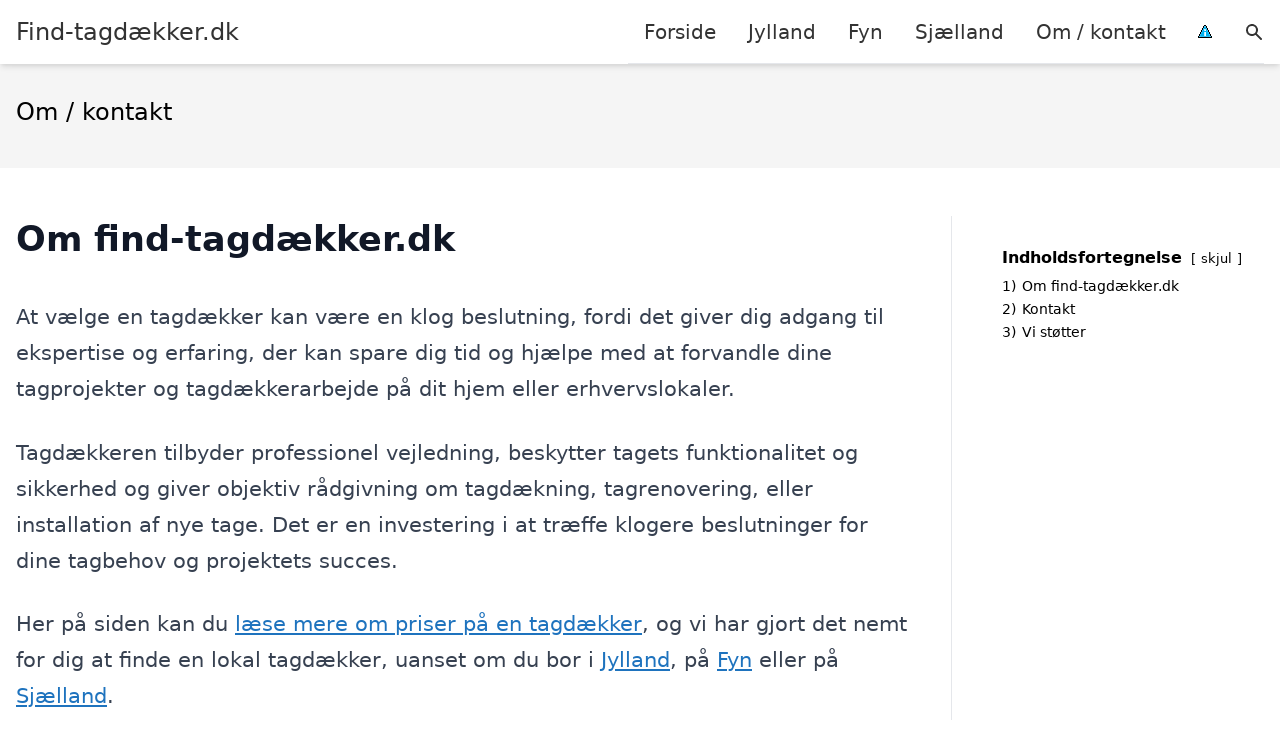

--- FILE ---
content_type: text/html; charset=UTF-8
request_url: https://xn--find-tagdkker-cgb.dk/om/
body_size: 12701
content:
<!DOCTYPE html><html lang="da-DK" style="scroll-behavior: smooth;"><head><title>
Om siden og kontaktinformationer for Find-tagdækker.dk</title><meta charset="UTF-8"><meta name="viewport" content="width=device-width, initial-scale=1"><link rel="profile" href="http://gmpg.org/xfn/11"><meta http-equiv="X-UA-Compatible" content="ie=edge"><link rel="shortcut icon" href="" type="image/x-icon"><link rel="icon" href="" type="image/x-icon"><meta name='robots' content='index, follow, max-image-preview:large, max-snippet:-1, max-video-preview:-1' /><link rel='dns-prefetch' href='//www.googletagmanager.com'><link rel='dns-prefetch' href='//www.google-analytics.com'><link rel='dns-prefetch' href='//fonts.googleapis.com'><link rel='dns-prefetch' href='//fonts.gstatic.com'><link rel="canonical" href="https://xn--find-tagdkker-cgb.dk/om/" /><meta property="og:locale" content="da_DK" /><meta property="og:type" content="article" /><meta property="og:title" content="Om siden og kontaktinformationer for Find-tagdækker.dk" /><meta property="og:description" content="Om find-tagdækker.dk At vælge en tagdækker kan være en klog beslutning, fordi det giver dig adgang til ekspertise og erfaring, der kan spare dig tid og hjælpe med at forvandle dine tagprojekter og tagdækkerarbejde på dit hjem eller erhvervslokaler. Tagdækkeren tilbyder professionel vejledning, beskytter tagets funktionalitet og sikkerhed og giver objektiv rådgivning om tagdækning, tagrenovering, [&hellip;]" /><meta property="og:url" content="https://xn--find-tagdkker-cgb.dk/om/" /><meta property="og:site_name" content="Find-tagdækker.dk" /><meta property="article:modified_time" content="2023-11-16T12:14:45+00:00" /><meta name="twitter:card" content="summary_large_image" /><meta name="twitter:label1" content="Estimeret læsetid" /><meta name="twitter:data1" content="1 minut" /> <script type="application/ld+json" class="yoast-schema-graph">{"@context":"https://schema.org","@graph":[{"@type":"WebPage","@id":"https://xn--find-tagdkker-cgb.dk/om/","url":"https://xn--find-tagdkker-cgb.dk/om/","name":"Om siden og kontaktinformationer for Find-tagdækker.dk","isPartOf":{"@id":"https://xn--find-tagdkker-cgb.dk/#website"},"datePublished":"2023-03-16T12:19:36+00:00","dateModified":"2023-11-16T12:14:45+00:00","inLanguage":"da-DK","potentialAction":[{"@type":"ReadAction","target":["https://xn--find-tagdkker-cgb.dk/om/"]}]},{"@type":"WebSite","@id":"https://xn--find-tagdkker-cgb.dk/#website","url":"https://xn--find-tagdkker-cgb.dk/","name":"Find-tagdækker.dk","description":"-","potentialAction":[{"@type":"SearchAction","target":{"@type":"EntryPoint","urlTemplate":"https://xn--find-tagdkker-cgb.dk/?s={search_term_string}"},"query-input":{"@type":"PropertyValueSpecification","valueRequired":true,"valueName":"search_term_string"}}],"inLanguage":"da-DK"}]}</script> <style id='wp-img-auto-sizes-contain-inline-css' type='text/css'>img:is([sizes=auto i],[sizes^="auto," i]){contain-intrinsic-size:3000px 1500px}
/*# sourceURL=wp-img-auto-sizes-contain-inline-css */</style><link data-optimized="1" rel='stylesheet' id='wp-block-library-css' href='https://xn--find-tagdkker-cgb.dk/wp-content/litespeed/css/1fc17e7c106c35ccbdc4cd00695a3bb9.css?ver=ee91b' type='text/css' media='all' /><style id='wp-block-group-inline-css' type='text/css'>.wp-block-group{box-sizing:border-box}:where(.wp-block-group.wp-block-group-is-layout-constrained){position:relative}
/*# sourceURL=https://xn--find-tagdkker-cgb.dk/wp-includes/blocks/group/style.min.css */</style><style id='global-styles-inline-css' type='text/css'>:root{--wp--preset--aspect-ratio--square: 1;--wp--preset--aspect-ratio--4-3: 4/3;--wp--preset--aspect-ratio--3-4: 3/4;--wp--preset--aspect-ratio--3-2: 3/2;--wp--preset--aspect-ratio--2-3: 2/3;--wp--preset--aspect-ratio--16-9: 16/9;--wp--preset--aspect-ratio--9-16: 9/16;--wp--preset--color--black: #000000;--wp--preset--color--cyan-bluish-gray: #abb8c3;--wp--preset--color--white: #ffffff;--wp--preset--color--pale-pink: #f78da7;--wp--preset--color--vivid-red: #cf2e2e;--wp--preset--color--luminous-vivid-orange: #ff6900;--wp--preset--color--luminous-vivid-amber: #fcb900;--wp--preset--color--light-green-cyan: #7bdcb5;--wp--preset--color--vivid-green-cyan: #00d084;--wp--preset--color--pale-cyan-blue: #8ed1fc;--wp--preset--color--vivid-cyan-blue: #0693e3;--wp--preset--color--vivid-purple: #9b51e0;--wp--preset--gradient--vivid-cyan-blue-to-vivid-purple: linear-gradient(135deg,rgb(6,147,227) 0%,rgb(155,81,224) 100%);--wp--preset--gradient--light-green-cyan-to-vivid-green-cyan: linear-gradient(135deg,rgb(122,220,180) 0%,rgb(0,208,130) 100%);--wp--preset--gradient--luminous-vivid-amber-to-luminous-vivid-orange: linear-gradient(135deg,rgb(252,185,0) 0%,rgb(255,105,0) 100%);--wp--preset--gradient--luminous-vivid-orange-to-vivid-red: linear-gradient(135deg,rgb(255,105,0) 0%,rgb(207,46,46) 100%);--wp--preset--gradient--very-light-gray-to-cyan-bluish-gray: linear-gradient(135deg,rgb(238,238,238) 0%,rgb(169,184,195) 100%);--wp--preset--gradient--cool-to-warm-spectrum: linear-gradient(135deg,rgb(74,234,220) 0%,rgb(151,120,209) 20%,rgb(207,42,186) 40%,rgb(238,44,130) 60%,rgb(251,105,98) 80%,rgb(254,248,76) 100%);--wp--preset--gradient--blush-light-purple: linear-gradient(135deg,rgb(255,206,236) 0%,rgb(152,150,240) 100%);--wp--preset--gradient--blush-bordeaux: linear-gradient(135deg,rgb(254,205,165) 0%,rgb(254,45,45) 50%,rgb(107,0,62) 100%);--wp--preset--gradient--luminous-dusk: linear-gradient(135deg,rgb(255,203,112) 0%,rgb(199,81,192) 50%,rgb(65,88,208) 100%);--wp--preset--gradient--pale-ocean: linear-gradient(135deg,rgb(255,245,203) 0%,rgb(182,227,212) 50%,rgb(51,167,181) 100%);--wp--preset--gradient--electric-grass: linear-gradient(135deg,rgb(202,248,128) 0%,rgb(113,206,126) 100%);--wp--preset--gradient--midnight: linear-gradient(135deg,rgb(2,3,129) 0%,rgb(40,116,252) 100%);--wp--preset--font-size--small: 13px;--wp--preset--font-size--medium: 20px;--wp--preset--font-size--large: 36px;--wp--preset--font-size--x-large: 42px;--wp--preset--spacing--20: 0.44rem;--wp--preset--spacing--30: 0.67rem;--wp--preset--spacing--40: 1rem;--wp--preset--spacing--50: 1.5rem;--wp--preset--spacing--60: 2.25rem;--wp--preset--spacing--70: 3.38rem;--wp--preset--spacing--80: 5.06rem;--wp--preset--shadow--natural: 6px 6px 9px rgba(0, 0, 0, 0.2);--wp--preset--shadow--deep: 12px 12px 50px rgba(0, 0, 0, 0.4);--wp--preset--shadow--sharp: 6px 6px 0px rgba(0, 0, 0, 0.2);--wp--preset--shadow--outlined: 6px 6px 0px -3px rgb(255, 255, 255), 6px 6px rgb(0, 0, 0);--wp--preset--shadow--crisp: 6px 6px 0px rgb(0, 0, 0);}:where(.is-layout-flex){gap: 0.5em;}:where(.is-layout-grid){gap: 0.5em;}body .is-layout-flex{display: flex;}.is-layout-flex{flex-wrap: wrap;align-items: center;}.is-layout-flex > :is(*, div){margin: 0;}body .is-layout-grid{display: grid;}.is-layout-grid > :is(*, div){margin: 0;}:where(.wp-block-columns.is-layout-flex){gap: 2em;}:where(.wp-block-columns.is-layout-grid){gap: 2em;}:where(.wp-block-post-template.is-layout-flex){gap: 1.25em;}:where(.wp-block-post-template.is-layout-grid){gap: 1.25em;}.has-black-color{color: var(--wp--preset--color--black) !important;}.has-cyan-bluish-gray-color{color: var(--wp--preset--color--cyan-bluish-gray) !important;}.has-white-color{color: var(--wp--preset--color--white) !important;}.has-pale-pink-color{color: var(--wp--preset--color--pale-pink) !important;}.has-vivid-red-color{color: var(--wp--preset--color--vivid-red) !important;}.has-luminous-vivid-orange-color{color: var(--wp--preset--color--luminous-vivid-orange) !important;}.has-luminous-vivid-amber-color{color: var(--wp--preset--color--luminous-vivid-amber) !important;}.has-light-green-cyan-color{color: var(--wp--preset--color--light-green-cyan) !important;}.has-vivid-green-cyan-color{color: var(--wp--preset--color--vivid-green-cyan) !important;}.has-pale-cyan-blue-color{color: var(--wp--preset--color--pale-cyan-blue) !important;}.has-vivid-cyan-blue-color{color: var(--wp--preset--color--vivid-cyan-blue) !important;}.has-vivid-purple-color{color: var(--wp--preset--color--vivid-purple) !important;}.has-black-background-color{background-color: var(--wp--preset--color--black) !important;}.has-cyan-bluish-gray-background-color{background-color: var(--wp--preset--color--cyan-bluish-gray) !important;}.has-white-background-color{background-color: var(--wp--preset--color--white) !important;}.has-pale-pink-background-color{background-color: var(--wp--preset--color--pale-pink) !important;}.has-vivid-red-background-color{background-color: var(--wp--preset--color--vivid-red) !important;}.has-luminous-vivid-orange-background-color{background-color: var(--wp--preset--color--luminous-vivid-orange) !important;}.has-luminous-vivid-amber-background-color{background-color: var(--wp--preset--color--luminous-vivid-amber) !important;}.has-light-green-cyan-background-color{background-color: var(--wp--preset--color--light-green-cyan) !important;}.has-vivid-green-cyan-background-color{background-color: var(--wp--preset--color--vivid-green-cyan) !important;}.has-pale-cyan-blue-background-color{background-color: var(--wp--preset--color--pale-cyan-blue) !important;}.has-vivid-cyan-blue-background-color{background-color: var(--wp--preset--color--vivid-cyan-blue) !important;}.has-vivid-purple-background-color{background-color: var(--wp--preset--color--vivid-purple) !important;}.has-black-border-color{border-color: var(--wp--preset--color--black) !important;}.has-cyan-bluish-gray-border-color{border-color: var(--wp--preset--color--cyan-bluish-gray) !important;}.has-white-border-color{border-color: var(--wp--preset--color--white) !important;}.has-pale-pink-border-color{border-color: var(--wp--preset--color--pale-pink) !important;}.has-vivid-red-border-color{border-color: var(--wp--preset--color--vivid-red) !important;}.has-luminous-vivid-orange-border-color{border-color: var(--wp--preset--color--luminous-vivid-orange) !important;}.has-luminous-vivid-amber-border-color{border-color: var(--wp--preset--color--luminous-vivid-amber) !important;}.has-light-green-cyan-border-color{border-color: var(--wp--preset--color--light-green-cyan) !important;}.has-vivid-green-cyan-border-color{border-color: var(--wp--preset--color--vivid-green-cyan) !important;}.has-pale-cyan-blue-border-color{border-color: var(--wp--preset--color--pale-cyan-blue) !important;}.has-vivid-cyan-blue-border-color{border-color: var(--wp--preset--color--vivid-cyan-blue) !important;}.has-vivid-purple-border-color{border-color: var(--wp--preset--color--vivid-purple) !important;}.has-vivid-cyan-blue-to-vivid-purple-gradient-background{background: var(--wp--preset--gradient--vivid-cyan-blue-to-vivid-purple) !important;}.has-light-green-cyan-to-vivid-green-cyan-gradient-background{background: var(--wp--preset--gradient--light-green-cyan-to-vivid-green-cyan) !important;}.has-luminous-vivid-amber-to-luminous-vivid-orange-gradient-background{background: var(--wp--preset--gradient--luminous-vivid-amber-to-luminous-vivid-orange) !important;}.has-luminous-vivid-orange-to-vivid-red-gradient-background{background: var(--wp--preset--gradient--luminous-vivid-orange-to-vivid-red) !important;}.has-very-light-gray-to-cyan-bluish-gray-gradient-background{background: var(--wp--preset--gradient--very-light-gray-to-cyan-bluish-gray) !important;}.has-cool-to-warm-spectrum-gradient-background{background: var(--wp--preset--gradient--cool-to-warm-spectrum) !important;}.has-blush-light-purple-gradient-background{background: var(--wp--preset--gradient--blush-light-purple) !important;}.has-blush-bordeaux-gradient-background{background: var(--wp--preset--gradient--blush-bordeaux) !important;}.has-luminous-dusk-gradient-background{background: var(--wp--preset--gradient--luminous-dusk) !important;}.has-pale-ocean-gradient-background{background: var(--wp--preset--gradient--pale-ocean) !important;}.has-electric-grass-gradient-background{background: var(--wp--preset--gradient--electric-grass) !important;}.has-midnight-gradient-background{background: var(--wp--preset--gradient--midnight) !important;}.has-small-font-size{font-size: var(--wp--preset--font-size--small) !important;}.has-medium-font-size{font-size: var(--wp--preset--font-size--medium) !important;}.has-large-font-size{font-size: var(--wp--preset--font-size--large) !important;}.has-x-large-font-size{font-size: var(--wp--preset--font-size--x-large) !important;}
/*# sourceURL=global-styles-inline-css */</style><style id='classic-theme-styles-inline-css' type='text/css'>/*! This file is auto-generated */
.wp-block-button__link{color:#fff;background-color:#32373c;border-radius:9999px;box-shadow:none;text-decoration:none;padding:calc(.667em + 2px) calc(1.333em + 2px);font-size:1.125em}.wp-block-file__button{background:#32373c;color:#fff;text-decoration:none}
/*# sourceURL=/wp-includes/css/classic-themes.min.css */</style><link data-optimized="1" rel='stylesheet' id='page-list-style-css' href='https://xn--find-tagdkker-cgb.dk/wp-content/litespeed/css/9ce6e8ef4355d57ff6f83b17b9e880b1.css?ver=3bd4f' type='text/css' media='all' /><link data-optimized="1" rel='stylesheet' id='pilanto_style-css' href='https://xn--find-tagdkker-cgb.dk/wp-content/litespeed/css/6c07b88bacec45d37347f96c3d1a0722.css?ver=fd71e' type='text/css' media='all' /><link data-optimized="1" rel='stylesheet' id='sib-front-css-css' href='https://xn--find-tagdkker-cgb.dk/wp-content/litespeed/css/1445fa8eef612d8945c963d520f4c697.css?ver=e910e' type='text/css' media='all' /><link data-optimized="1" rel='stylesheet' id='wp-block-heading-css' href='https://xn--find-tagdkker-cgb.dk/wp-content/litespeed/css/2b9cacaf47b07112c411129cbc7ae5bb.css?ver=1da37' type='text/css' media='all' /><link data-optimized="1" rel='stylesheet' id='wp-block-paragraph-css' href='https://xn--find-tagdkker-cgb.dk/wp-content/litespeed/css/3f619b494e295540c4ba478140fb76a8.css?ver=0d379' type='text/css' media='all' /> <script type="text/javascript" src="https://xn--find-tagdkker-cgb.dk/wp-includes/js/jquery/jquery.min.js?ver=3.7.1" id="jquery-core-js"></script> <script id="sib-front-js-js-extra" type="litespeed/javascript">var sibErrMsg={"invalidMail":"Please fill out valid email address","requiredField":"Please fill out required fields","invalidDateFormat":"Please fill out valid date format","invalidSMSFormat":"Please fill out valid phone number"};var ajax_sib_front_object={"ajax_url":"https://xn--find-tagdkker-cgb.dk/wp-admin/admin-ajax.php","ajax_nonce":"ac1637e24a","flag_url":"https://xn--find-tagdkker-cgb.dk/wp-content/plugins/mailin/img/flags/"}</script> <script data-optimized="1" type="litespeed/javascript" data-src="https://xn--find-tagdkker-cgb.dk/wp-content/litespeed/js/94f9c6c238fb87486c96bac558708f32.js?ver=777ac" id="sib-front-js-js"></script> <link rel="https://api.w.org/" href="https://xn--find-tagdkker-cgb.dk/wp-json/" /><link rel="alternate" title="JSON" type="application/json" href="https://xn--find-tagdkker-cgb.dk/wp-json/wp/v2/pages/26" /><link rel='shortlink' href='https://xn--find-tagdkker-cgb.dk/?p=26' /><meta name="google-site-verification" content="WqNlnLK-as6gBC_wMCfc5dTDBL4FKpCh4M-QMUjQZAg" /> <script charset="UTF-8" type="litespeed/javascript" data-src="//cdn.cookie-script.com/s/2ba7e9659794426f07bbc2c4a745972e.js"></script><link href="[data-uri]" rel="icon" type="image/x-icon" /><script type="litespeed/javascript" data-src="https://cdn.by.wonderpush.com/sdk/1.1/wonderpush-loader.min.js"></script> <script type="litespeed/javascript">window.WonderPush=window.WonderPush||[];window.WonderPush.push(['init',{"customDomain":"https:\/\/xn--find-tagdkker-cgb.dk\/wp-content\/plugins\/mailin\/","serviceWorkerUrl":"wonderpush-worker-loader.min.js?webKey=8fb6f4fd32f204f93d7e15b53db0ad762998b2382d799173555803a7e2840080","frameUrl":"wonderpush.min.html","webKey":"8fb6f4fd32f204f93d7e15b53db0ad762998b2382d799173555803a7e2840080"}])</script> <style type="text/css" id="wp-custom-css">.wp-block-latest-posts li { margin-bottom: 15px; }
.greybox { background: #F1F1F1; padding: 1.5em; }
.prose-lg .greybox h2 {margin-top: 0em;}
.bluebox { background: #e7f8fb; padding: 1.5em; }
.prose-lg .bluebox h2 {margin-top: 0em;}



.page-id-8 .page-list li, .page-id-10 .page-list li, .page-id-117 .page-list li  {
    margin: 0 1em 1em 0;
    padding: 0;
    float: left;
}


.page-id-8 .page-list>li>:first-child, .page-id-8 .page-list>li>:last-child { margin: 0; }
.page-id-10 .page-list>li>:first-child, .page-id-10 .page-list>li>:last-child { margin: 0; }
.page-id-117 .page-list>li>:first-child, .page-id-117 .page-list>li>:last-child { margin: 0; }

.page-id-8 .page-list>li:before, .page-id-10 .page-list>li:before, .page-id-117 .page-list>li:before {
    content: none;
}


.page-id-8 .page-list li a, .page-id-10 .page-list li a, .page-id-117 .page-list li a {
    white-space: nowrap;
    padding: 13px 17px;
    display: block;
    min-width: 250px;
    border-radius: 5px;
    display: inline-block;
    text-align: center;
    color: #ffffff;
    background: #008dc7;
    font-size: 0.85em;
    text-decoration: none;
}

.page-id-8 .page-list li a:hover, .page-id-10 .page-list li a:hover, .page-id-117 .page-list li a:hover { background: #000000; color: #ffffff; }

.page-id-8 .page-list, .page-id-10 .page-list, .page-id-117 .page-list { clear:right; }</style><style>:root {
            --color-header-background: #ffffff;
            --color-header-submenu: #ebebeb;
            --color-header-submenu-submenu: #e0e0e0;
            --color-header-links: #333;
            --color-header-links_hover: #686868;
            --color-link-color: #1e73be;
            --color-link-color-hover: #1e3dbc;
            --color-button-background: #333;
            --color-button-background-hover: #333;
            --color-button-text: #fff;

        }

        [x-cloak] {
            display: none;
        }</style><link data-optimized="1" rel='stylesheet' id='lwptoc-main-css' href='https://xn--find-tagdkker-cgb.dk/wp-content/litespeed/css/e0165bb4f3c29b3dbbf2631549ce98fa.css?ver=35065' type='text/css' media='all' /></head><body class="wp-singular page-template-default page page-id-26 wp-theme-Pilanto-WP-theme-master font-sans"><div id="top" class="h-12 md:h-16 extra-spacing"></div><header
class="fixed inset-x-0 top-0 z-30 shadow-md admin-bar-distance main-header"
:class="{'nav-active': show_menu, 'search-active': show_search}"
style="background-color: var(--color-header-background);"
x-data="{show_menu: false, show_search: false}"><div
class="container flex items-center justify-between h-12 px-4 mx-auto md:h-16"
style="background-color: var(--color-header-background);"
><div class="md:ml-4 xl:ml-0"><a href="https://xn--find-tagdkker-cgb.dk/" class="block text-2xl">
Find-tagdækker.dk                            </a></div><div class="header-menu lg:flex lg:h-full"><div class="items-center header-menu-container lg:flex lg:h-full"><div class="menu-main-container"><ul id="menu-main" class="lg:flex list-reset lg:h-full"><li id="menu-item-28" class="menu-item menu-item-type-post_type menu-item-object-page menu-item-home menu-item-28"><a href="https://xn--find-tagdkker-cgb.dk/">Forside</a></li><li id="menu-item-3719" class="menu-item menu-item-type-post_type menu-item-object-page menu-item-3719"><a href="https://xn--find-tagdkker-cgb.dk/jylland/">Jylland</a></li><li id="menu-item-3721" class="menu-item menu-item-type-post_type menu-item-object-page menu-item-3721"><a href="https://xn--find-tagdkker-cgb.dk/fyn/">Fyn</a></li><li id="menu-item-3720" class="menu-item menu-item-type-post_type menu-item-object-page menu-item-3720"><a href="https://xn--find-tagdkker-cgb.dk/sjaelland/">Sjælland</a></li><li id="menu-item-31" class="menu-item menu-item-type-post_type menu-item-object-page current-menu-item page_item page-item-26 current_page_item menu-item-31"><a href="https://xn--find-tagdkker-cgb.dk/om/" aria-current="page">Om / kontakt</a></li><li id="menu-item-37" class="menu-item menu-item-type-custom menu-item-object-custom menu-item-37"><a href="/betingelser/"><img data-lazyloaded="1" src="[data-uri]" data-src="/wp-content/uploads/2023/03/iconsmall.png" width="14" height="13" alt="Betingelser" /><noscript><img src="/wp-content/uploads/2023/03/iconsmall.png" width="14" height="13" alt="Betingelser" /></noscript></a></li></ul></div><div
class="items-center hidden pl-4 cursor-pointer lg:flex lg:h-full"
@click="show_search = !show_search"
>
<svg class="w-5 h-5" fill="currentColor" viewBox="0 0 20 20" xmlns="http://www.w3.org/2000/svg"><path fill-rule="evenodd" d="M8 4a4 4 0 100 8 4 4 0 000-8zM2 8a6 6 0 1110.89 3.476l4.817 4.817a1 1 0 01-1.414 1.414l-4.816-4.816A6 6 0 012 8z" clip-rule="evenodd"></path></svg></div><form role="search" method="get" id="searchform" class="searchform" action="https://xn--find-tagdkker-cgb.dk/"><div>
<label class="screen-reader-text" for="s">Søg efter:</label>
<input type="text" value="" name="s" id="s" />
<input type="submit" id="searchsubmit" value="Søg" /></div></form></div></div><div class="flex items-center justify-end w-12 lg:hidden">
<a
@click.prevent="show_menu = !show_menu"
href="#"
class="flex items-center"
>
<span class="mr-4 nav-opener">
<span>menu</span>
</span>
<span
class="w-12 text-sm font-light"
x-show="!show_menu"
>
Menu                </span>
<span
class="w-12 text-sm font-light"
x-show="show_menu"
x-cloak
>
Luk                </span>
</a></div></div></header><div class=""><div class="mb-12" style="background-color: #f5f5f5"><div class="container px-4 py-8 mx-auto"><h1 class="mb-2 text-2xl">
Om / kontakt</h1></div></div><div class="container px-4 mx-auto mb-12 lg:flex"><div class="flex-grow max-w-full prose prose-lg lg:w-0 content lg:pr-8 lg:border-r"><h2 class="wp-block-heading"><span id="om-find-tagdaekkerdk">Om find-tagdækker.dk</span></h2><p>At vælge en tagdækker kan være en klog beslutning, fordi det giver dig adgang til ekspertise og erfaring, der kan spare dig tid og hjælpe med at forvandle dine tagprojekter og tagdækkerarbejde på dit hjem eller erhvervslokaler.</p><p>Tagdækkeren tilbyder professionel vejledning, beskytter tagets funktionalitet og sikkerhed og giver objektiv rådgivning om tagdækning, tagrenovering, eller installation af nye tage. Det er en investering i at træffe klogere beslutninger for dine tagbehov og projektets succes.</p><p>Her på siden kan du <a href="https://xn--find-tagdkker-cgb.dk/">læse mere om priser på en tagdækker</a>, og vi har gjort det nemt for dig at finde en lokal tagdækker, uanset om du bor i <a href="https://xn--find-tagdkker-cgb.dk/jylland/">Jylland</a>, på <a href="https://xn--find-tagdkker-cgb.dk/fyn/">Fyn</a> eller på <a href="https://xn--find-tagdkker-cgb.dk/sjaelland/">Sjælland</a>.</p><h2 class="wp-block-heading"><span id="kontakt">Kontakt</span></h2><p>Ønsker du at kontakte os, kan du skrive til os på ha@pilanto.dk.</p><p>Vi modtager gerne ris/ros, forslag til forbedringer, rettelser til siden. Har du andre forespørgsler så kontakt os også gerne.</p><p>Vores adresse er:</p><p>Pilanto ApS<br>Rødding Præstegårdsvej 5<br>6630 Rødding</p><h2 class="wp-block-heading"><span id="vi-stotter">Vi støtter</span></h2><div class="vi_stoetter">
<span style="float:left;margin:0 0 10px 10px"><a href="//savethefuture.dk/" target="_blank" id="stf" rel="noopener noreferrer"><img data-lazyloaded="1" src="[data-uri]" decoding="async" data-src="https://savethefuture.dk/wp-content/uploads/2020/02/save-the-future-badge-100x100-1.png"><noscript><img decoding="async" src="https://savethefuture.dk/wp-content/uploads/2020/02/save-the-future-badge-100x100-1.png"></noscript></a></span><span style="float:left;margin:0 0 10px 10px"><a href="https://reklamebeskyttelse.dk" target="_blank" rel="noopener noreferrer"><img data-lazyloaded="1" src="[data-uri]" decoding="async" data-src="https://reklamebeskyttelse.dk/wp-content/uploads/2018/02/reklamebeskyttelse-hvid.png" alt="Reklamebeskyttelse" width="120" height="120"><noscript><img decoding="async" src="https://reklamebeskyttelse.dk/wp-content/uploads/2018/02/reklamebeskyttelse-hvid.png" alt="Reklamebeskyttelse" width="120" height="120"></noscript></a></span></div><div style="clear:both"></div><div style="margin:20px 0 20px 0"><div style="float:left;margin:0 0 10px 10px"><a href="https://viergroenne.dk/" target="_blank" rel="noopener"><img data-lazyloaded="1" src="[data-uri]" decoding="async" data-src="https://viergroenne.dk/wp-content/uploads/2020/10/veg-badge-100.png" alt="Vi støtter Vi er grønne - for et bedre miljø i Danmark" width="100" height="100"><noscript><img decoding="async" src="https://viergroenne.dk/wp-content/uploads/2020/10/veg-badge-100.png" alt="Vi støtter Vi er grønne - for et bedre miljø i Danmark" width="100" height="100"></noscript></a></div><div style="float:left;margin:0 0 10px 10px"><a href="https://arbejdsmiljoefokus.dk/" target="_blank" rel="noopener"><img data-lazyloaded="1" src="[data-uri]" decoding="async" data-src="https://arbejdsmiljoefokus.dk/wp-content/uploads/2018/09/arbejds-miljo-fokus-100.png" alt="Vi støtter fokus på bedre arbejdsmiljø" width="100" height="100"><noscript><img decoding="async" src="https://arbejdsmiljoefokus.dk/wp-content/uploads/2018/09/arbejds-miljo-fokus-100.png" alt="Vi støtter fokus på bedre arbejdsmiljø" width="100" height="100"></noscript></a></div><div style="float:left;margin:0 0 10px 10px"><a href="https://groentansvar.dk/" target="_blank" rel="noopener"><img data-lazyloaded="1" src="[data-uri]" decoding="async" data-src="https://groentansvar.dk/wp-content/uploads/2021/02/groent-ansvar-100.png" alt="Bæredygtighed - vi støtter Grønt ansvar med fokus på bedre miljø" width="100" height="100"><noscript><img decoding="async" src="https://groentansvar.dk/wp-content/uploads/2021/02/groent-ansvar-100.png" alt="Bæredygtighed - vi støtter Grønt ansvar med fokus på bedre miljø" width="100" height="100"></noscript></a></div><div style="float:left;margin:0 0 10px 10px"><a href="https://www.vandognatur.dk/" target="_blank" rel="noopener"><img data-lazyloaded="1" src="[data-uri]" decoding="async" data-src="https://www.vandognatur.dk/wp-content/uploads/2021/02/vand-natur-100.png" alt="Bæredygtighed i vand og miljø" width="100" height="100"><noscript><img decoding="async" src="https://www.vandognatur.dk/wp-content/uploads/2021/02/vand-natur-100.png" alt="Bæredygtighed i vand og miljø" width="100" height="100"></noscript></a></div><div style="float:left;margin:0 0 10px 10px"><a href="https://sikkerbrowsing.dk/" target="_blank" rel="noopener"><img data-lazyloaded="1" src="[data-uri]" decoding="async" data-src="https://sikkerbrowsing.dk/wp-content/uploads/2021/02/sikker-browsing-100.png" alt="Vi støtter et sikkert Internet - Sikker browsing med SSL" width="100" height="100"><noscript><img decoding="async" src="https://sikkerbrowsing.dk/wp-content/uploads/2021/02/sikker-browsing-100.png" alt="Vi støtter et sikkert Internet - Sikker browsing med SSL" width="100" height="100"></noscript></a></div><div style="float:left;margin:0 0 10px 10px"><a href="https://godarbejdsplads.dk/" target="_blank" rel="noopener"><img data-lazyloaded="1" src="[data-uri]" decoding="async" data-src="https://godarbejdsplads.dk/wp-content/uploads/2021/02/god-arbejdsplads-100.png" alt="Vi støtter op om den gode arbejdsplads" width="100" height="100"><noscript><img decoding="async" src="https://godarbejdsplads.dk/wp-content/uploads/2021/02/god-arbejdsplads-100.png" alt="Vi støtter op om den gode arbejdsplads" width="100" height="100"></noscript></a></div><div style="float:left;margin:0 0 10px 10px"><a href="https://digital-virksomhed.dk/" target="_blank" rel="noopener"><img data-lazyloaded="1" src="[data-uri]" decoding="async" data-src="https://digital-virksomhed.dk/wp-content/uploads/2021/02/digital-virksomhed-100.png" alt="Digital Virksomhed  - vi støtter det papirløse kontor" width="100" height="100"><noscript><img decoding="async" src="https://digital-virksomhed.dk/wp-content/uploads/2021/02/digital-virksomhed-100.png" alt="Digital Virksomhed  - vi støtter det papirløse kontor" width="100" height="100"></noscript></a></div><div style="float:left;margin:0 0 10px 10px"><a href="https://medarbejderfokus.dk/" target="_blank" rel="noopener"><img data-lazyloaded="1" src="[data-uri]" decoding="async" data-src="https://medarbejderfokus.dk/wp-content/uploads/2021/02/medarbejderfokus-100.png" alt="Fokus på medarbejere - vær en god kollega og en god chef" width="100" height="100"><noscript><img decoding="async" src="https://medarbejderfokus.dk/wp-content/uploads/2021/02/medarbejderfokus-100.png" alt="Fokus på medarbejere - vær en god kollega og en god chef" width="100" height="100"></noscript></a></div><div style="float:left;margin:0 0 10px 10px"><a href="https://arbejdsmiljoe-maerket.dk/" target="_blank" rel="noopener"><img data-lazyloaded="1" src="[data-uri]" decoding="async" data-src="https://arbejdsmiljoe-maerket.dk/wp-content/uploads/2021/02/arbejdsmiljo-maerket-100.png" alt="Godt arbejdsmiljø - Trivsel og gode arbejdsforhold" width="100" height="100"><noscript><img decoding="async" src="https://arbejdsmiljoe-maerket.dk/wp-content/uploads/2021/02/arbejdsmiljo-maerket-100.png" alt="Godt arbejdsmiljø - Trivsel og gode arbejdsforhold" width="100" height="100"></noscript></a></div><div style="float:left;margin:0 0 10px 10px"><a href="https://ssl-maerket.dk/" target="_blank" rel="noopener"><img data-lazyloaded="1" src="[data-uri]" decoding="async" data-src="https://ssl-maerket.dk/wp-content/uploads/2021/02/ssl-maerket-100.png" alt="SSL mærket støtter kryptering på Internettet" width="100" height="100"><noscript><img decoding="async" src="https://ssl-maerket.dk/wp-content/uploads/2021/02/ssl-maerket-100.png" alt="SSL mærket støtter kryptering på Internettet" width="100" height="100"></noscript></a></div><div style="float:left;margin:0 0 10px 10px"><a href="https://groenne.dk/" target="_blank" rel="noopener"><img data-lazyloaded="1" src="[data-uri]" decoding="async" data-src="https://groenne.dk/wp-content/uploads/2021/02/groenne-tanker-100.png" alt="Bæredygtig udvikling og energi - støt grøn omstilling i Danmark" width="100" height="100"><noscript><img decoding="async" src="https://groenne.dk/wp-content/uploads/2021/02/groenne-tanker-100.png" alt="Bæredygtig udvikling og energi - støt grøn omstilling i Danmark" width="100" height="100"></noscript></a></div><div style="float:left;margin:0 0 10px 10px"><a href="https://sikkerforbindelse.dk" target="_blank"><img data-lazyloaded="1" src="[data-uri]" decoding="async" data-src="https://sikkerforbindelse.dk/sikkerforbindelse-100.png" alt="Sikker forbindelse med SSL kryptering" width="100" height="100"><noscript><img decoding="async" src="https://sikkerforbindelse.dk/sikkerforbindelse-100.png" alt="Sikker forbindelse med SSL kryptering" width="100" height="100"></noscript></a></div><div style="float:left;margin:0 0 10px 10px"><a href="https://verdensmaal-fokus.dk" target="_blank"><img data-lazyloaded="1" src="[data-uri]" decoding="async" data-src="https://verdensmaal-fokus.dk/verdensmaal-100.png" alt="FN Verdensmål - verdensmålene sikrer en bedre verden for os alle" width="100" height="100"><noscript><img decoding="async" src="https://verdensmaal-fokus.dk/verdensmaal-100.png" alt="FN Verdensmål - verdensmålene sikrer en bedre verden for os alle" width="100" height="100"></noscript></a></div><div style="float:left;margin:0 0 10px 10px"><a href="https://miljoefokus.dk" target="_blank"><img data-lazyloaded="1" src="[data-uri]" decoding="async" data-src="https://miljoefokus.dk/miljoefokus-100.png" alt="Miljøfokus - fokus på bæredygtighed og grøn omstilling" width="100" height="100"><noscript><img decoding="async" src="https://miljoefokus.dk/miljoefokus-100.png" alt="Miljøfokus - fokus på bæredygtighed og grøn omstilling" width="100" height="100"></noscript></a></div><div style="float:left;margin:0 0 10px 10px"><a href="https://vpn-kryptering.dk" target="_blank"><img data-lazyloaded="1" src="[data-uri]" decoding="async" data-src="https://vpn-kryptering.dk/vpnkryptering-100.png" alt="VPN forbindelse giver sikkert Internet" width="100" height="100"><noscript><img decoding="async" src="https://vpn-kryptering.dk/vpnkryptering-100.png" alt="VPN forbindelse giver sikkert Internet" width="100" height="100"></noscript></a></div><div style="clear:both"></div></div><div class="ns-logoer"><div style="margin:20px 0 20px 0"><div style="float:left;margin:0 0 10px 10px;height: 75px">
<a href="https://ivaerksaetteri.dk/" target="_blank" rel="noopener"><img data-lazyloaded="1" src="[data-uri]" decoding="async" data-src="https://ivaerksaetteri.dk/wp-content/uploads/badge-75.png" alt="Dansk Iværksætteri badge"><noscript><img decoding="async" src="https://ivaerksaetteri.dk/wp-content/uploads/badge-75.png" alt="Dansk Iværksætteri badge"></noscript></a></div><div style="float:left;margin:0 0 10px 10px;height: 75px">
<a href="https://savetheocean.dk/" target="_blank" rel="noopener"><img data-lazyloaded="1" src="[data-uri]" decoding="async" data-src="https://savetheocean.dk/wp-content/uploads/badge-75.png" alt="Save the Ocean badge"><noscript><img decoding="async" src="https://savetheocean.dk/wp-content/uploads/badge-75.png" alt="Save the Ocean badge"></noscript></a></div><div style="float:left;margin:0 0 10px 10px;height: 75px">
<a href="https://digitaliseringsfonden.dk/" target="_blank" rel="noopener"><img data-lazyloaded="1" src="[data-uri]" decoding="async" data-src="https://digitaliseringsfonden.dk/wp-content/uploads/badge-75.png" alt="Digitaliseringsfonden badge"><noscript><img decoding="async" src="https://digitaliseringsfonden.dk/wp-content/uploads/badge-75.png" alt="Digitaliseringsfonden badge"></noscript></a></div><div style="float:left;margin:0 0 10px 10px;height: 75px">
<a href="https://naturensbevarelse.dk/" target="_blank" rel="noopener"><img data-lazyloaded="1" src="[data-uri]" decoding="async" data-src="https://naturensbevarelse.dk/wp-content/uploads/badge-75.png" alt="Naturens Bevarelse badge"><noscript><img decoding="async" src="https://naturensbevarelse.dk/wp-content/uploads/badge-75.png" alt="Naturens Bevarelse badge"></noscript></a></div><div style="float:left;margin:0 0 10px 10px;height: 75px">
<a href="https://dyrenesvilkaar.dk/" target="_blank" rel="noopener"><img data-lazyloaded="1" src="[data-uri]" decoding="async" data-src="https://dyrenesvilkaar.dk/wp-content/uploads/badge-75.png" alt="Dyrenes Vilkår badge"><noscript><img decoding="async" src="https://dyrenesvilkaar.dk/wp-content/uploads/badge-75.png" alt="Dyrenes Vilkår badge"></noscript></a></div><div style="float:left;margin:0 0 10px 10px;height: 75px">
<a href="https://meregenbrug.dk/" target="_blank" rel="noopener"><img data-lazyloaded="1" src="[data-uri]" decoding="async" data-src="https://meregenbrug.dk/wp-content/uploads/badge-75.png" alt="Genbrugsmærket badge"><noscript><img decoding="async" src="https://meregenbrug.dk/wp-content/uploads/badge-75.png" alt="Genbrugsmærket badge"></noscript></a></div><div style="float:left;margin:0 0 10px 10px;height: 75px">
<a href="https://lokaltlandbrug.dk/" target="_blank" rel="noopener"><img data-lazyloaded="1" src="[data-uri]" decoding="async" data-src="https://lokaltlandbrug.dk/wp-content/uploads/badge-75.png" alt="Landbrugsmærket badge"><noscript><img decoding="async" src="https://lokaltlandbrug.dk/wp-content/uploads/badge-75.png" alt="Landbrugsmærket badge"></noscript></a></div><div style="float:left;margin:0 0 10px 10px;height: 75px">
<a href="https://arbejdsforhold.dk/" target="_blank" rel="noopener"><img data-lazyloaded="1" src="[data-uri]" decoding="async" data-src="https://arbejdsforhold.dk/wp-content/uploads/badge-75.png" alt="Arbejdsforhold.dk badge"><noscript><img decoding="async" src="https://arbejdsforhold.dk/wp-content/uploads/badge-75.png" alt="Arbejdsforhold.dk badge"></noscript></a></div><div style="float:left;margin:0 0 10px 10px;height: 75px">
<a href="https://papirstop.dk/" target="_blank" rel="noopener"><img data-lazyloaded="1" src="[data-uri]" decoding="async" data-src="https://papirstop.dk/wp-content/uploads/badge-75.png" alt="Papirstop.dk badge"><noscript><img decoding="async" src="https://papirstop.dk/wp-content/uploads/badge-75.png" alt="Papirstop.dk badge"></noscript></a></div><div style="float:left;margin:0 0 10px 10px;height: 75px">
<a href="https://miljoemaerket.dk/" target="_blank" rel="noopener"><img data-lazyloaded="1" src="[data-uri]" decoding="async" data-src="https://miljoemaerket.dk/wp-content/uploads/badge-75.png"><noscript><img decoding="async" src="https://miljoemaerket.dk/wp-content/uploads/badge-75.png"></noscript></a></div></div></div><div style="clear:both"></div><div style="margin:20px 0 20px 0"><div style="float:left;margin:0 0 10px 10px"><a href="https://groenomstilling-maerket.dk/" target="_blank" id="xcm" rel="noopener noreferrer"><img data-lazyloaded="1" src="[data-uri]" decoding="async" style="height:64px" data-src="https://groenomstilling-maerket.dk/greentransition.png"><noscript><img decoding="async" style="height:64px" src="https://groenomstilling-maerket.dk/greentransition.png"></noscript></a></div><div style="float:left;margin:0 0 10px 10px"><a href="https://dyrevelfaerd-maerket.dk/" target="_blank" id="xcm" rel="noopener noreferrer"><img data-lazyloaded="1" src="[data-uri]" decoding="async" style="height:64px" data-src="https://dyrevelfaerd-maerket.dk/animalwelfare.png"><noscript><img decoding="async" style="height:64px" src="https://dyrevelfaerd-maerket.dk/animalwelfare.png"></noscript></a></div><div style="float:left;margin:0 0 10px 10px"><a href="https://baeredygtighed-maerket.dk/" target="_blank" id="xcm" rel="noopener noreferrer"><img data-lazyloaded="1" src="[data-uri]" decoding="async" style="height:64px" data-src="https://baeredygtighed-maerket.dk/sustainabilty.png"><noscript><img decoding="async" style="height:64px" src="https://baeredygtighed-maerket.dk/sustainabilty.png"></noscript></a></div><div style="float:left;margin:0 0 10px 10px"><a href="https://genanvendelighed.dk/" target="_blank" id="xcm" rel="noopener noreferrer"><img data-lazyloaded="1" src="[data-uri]" decoding="async" style="height:64px" data-src="https://genanvendelighed.dk/recyclability.png"><noscript><img decoding="async" style="height:64px" src="https://genanvendelighed.dk/recyclability.png"></noscript></a></div><div style="float:left;margin:0 0 10px 10px"><a href="https://co2-label.dk/" target="_blank" id="xcm" rel="noopener noreferrer"><img data-lazyloaded="1" src="[data-uri]" decoding="async" style="height:64px" data-src="https://co2-label.dk/co2reduction.png"><noscript><img decoding="async" style="height:64px" src="https://co2-label.dk/co2reduction.png"></noscript></a></div><div style="float:left;margin:0 0 10px 10px"><a href="https://vindenergi-maerket.dk/" target="_blank" id="xcm" rel="noopener noreferrer"><img data-lazyloaded="1" src="[data-uri]" decoding="async" style="height:64px" data-src="https://vindenergi-maerket.dk/wind_energy.png"><noscript><img decoding="async" style="height:64px" src="https://vindenergi-maerket.dk/wind_energy.png"></noscript></a></div><div style="float:left;margin:0 0 10px 10px"><a href="https://nejtilplastik-maerket.dk/" target="_blank" id="xcm" rel="noopener noreferrer"><img data-lazyloaded="1" src="[data-uri]" decoding="async" style="height:64px" data-src="https://nejtilplastik-maerket.dk/no_to_plastic.png"><noscript><img decoding="async" style="height:64px" src="https://nejtilplastik-maerket.dk/no_to_plastic.png"></noscript></a></div><div style="float:left;margin:0 0 10px 10px"><a href="https://csr-label.dk/" target="_blank" id="xcm" rel="noopener noreferrer"><img data-lazyloaded="1" src="[data-uri]" decoding="async" style="height:64px" data-src="https://csr-label.dk/csr.png"><noscript><img decoding="async" style="height:64px" src="https://csr-label.dk/csr.png"></noscript></a></div><div style="float:left;margin:0 0 10px 10px"><a href="https://paperfree.dk/" target="_blank" id="xcm" rel="noopener noreferrer"><img data-lazyloaded="1" src="[data-uri]" decoding="async" style="height:64px" data-src="https://paperfree.dk/paper_free.png"><noscript><img decoding="async" style="height:64px" src="https://paperfree.dk/paper_free.png"></noscript></a></div><div style="float:left;margin:0 0 10px 10px"><a href="https://miljoe-maerket.dk/" target="_blank" id="xcm" rel="noopener noreferrer"><img data-lazyloaded="1" src="[data-uri]" decoding="async" style="height:64px" data-src="https://miljoe-maerket.dk/environment.png"><noscript><img decoding="async" style="height:64px" src="https://miljoe-maerket.dk/environment.png"></noscript></a></div><div style="clear:both"></div></div></div><div class="lg:w-1/4 lg:pl-8"><div id="primary-sidebar" class="primary-sidebar widget-area" role="complementary"><div class="mb-8"><div class="wp-block-group FixedWidget__fixed_widget"><div class="wp-block-group__inner-container is-layout-constrained wp-block-group-is-layout-constrained"><div class="lwptoc lwptoc-autoWidth lwptoc-baseItems lwptoc-inherit" data-smooth-scroll="1" data-smooth-scroll-offset="100"><div class="lwptoc_i"><div class="lwptoc_header">
<b class="lwptoc_title">Indholdsfortegnelse</b>                    <span class="lwptoc_toggle">
<a href="#" class="lwptoc_toggle_label" data-label="vis">skjul</a>            </span></div><div class="lwptoc_items lwptoc_items-visible"><ul class="lwptoc_itemWrap"><li class="lwptoc_item">    <a href="#om-find-tagdaekkerdk">
<span class="lwptoc_item_number">1)</span>
<span class="lwptoc_item_label">Om find-tagdækker.dk</span>
</a></li><li class="lwptoc_item">    <a href="#kontakt">
<span class="lwptoc_item_number">2)</span>
<span class="lwptoc_item_label">Kontakt</span>
</a></li><li class="lwptoc_item">    <a href="#vi-stotter">
<span class="lwptoc_item_number">3)</span>
<span class="lwptoc_item_label">Vi støtter</span>
</a></li></ul></div></div></div></div></div></div></div></div></div></div><div class="py-2" style="background-color: #474747;color: #ffffff"><div class="container mx-auto md:flex justify-between px-2 text-sm"><div class="text-center mb-2 md:mb-0">
Copyright 2026 - Pilanto Aps</div><div class="menu-footer-container"><ul id="menu-footer" class="flex list-reset space-x-4 justify-center md:justify-end lg:h-full"><li id="menu-item-32" class="menu-item menu-item-type-post_type menu-item-object-page menu-item-home menu-item-32"><a href="https://xn--find-tagdkker-cgb.dk/">Forside</a></li><li id="menu-item-35" class="menu-item menu-item-type-post_type menu-item-object-page current-menu-item page_item page-item-26 current_page_item menu-item-35"><a href="https://xn--find-tagdkker-cgb.dk/om/" aria-current="page">Om / kontakt</a></li><li id="menu-item-33" class="menu-item menu-item-type-post_type menu-item-object-page menu-item-33"><a href="https://xn--find-tagdkker-cgb.dk/blog/">Blog</a></li><li id="menu-item-105" class="menu-item menu-item-type-post_type menu-item-object-page menu-item-105"><a href="https://xn--find-tagdkker-cgb.dk/sitemap/">Sitemap</a></li><li id="menu-item-34" class="menu-item menu-item-type-post_type menu-item-object-page menu-item-privacy-policy menu-item-34"><a rel="privacy-policy" href="https://xn--find-tagdkker-cgb.dk/betingelser/">Betingelser</a></li></ul></div></div></div><a
href="#top"
class="bg-gray-200 p-2 fixed bottom-0 right-0 mr-6 mb-6 "
x-data="{show:false}"
:class="{flex: show, hidden: !show}"
@scroll.window="show = window.pageYOffset > 100 ? true : false"
x-cloak=""
>
<svg class="w-6 h-6" fill="currentColor" viewBox="0 0 20 20" xmlns="http://www.w3.org/2000/svg"><path fill-rule="evenodd" d="M14.707 12.707a1 1 0 01-1.414 0L10 9.414l-3.293 3.293a1 1 0 01-1.414-1.414l4-4a1 1 0 011.414 0l4 4a1 1 0 010 1.414z" clip-rule="evenodd"></path></svg>
</a> <script type="speculationrules">{"prefetch":[{"source":"document","where":{"and":[{"href_matches":"/*"},{"not":{"href_matches":["/wp-*.php","/wp-admin/*","/wp-content/uploads/*","/wp-content/*","/wp-content/plugins/*","/wp-content/themes/Pilanto-WP-theme-master/*","/*\\?(.+)"]}},{"not":{"selector_matches":"a[rel~=\"nofollow\"]"}},{"not":{"selector_matches":".no-prefetch, .no-prefetch a"}}]},"eagerness":"conservative"}]}</script> <script id="pilanto_app-js-extra" type="litespeed/javascript">var Pilanto={"ajaxurl":"https://xn--find-tagdkker-cgb.dk/wp-admin/admin-ajax.php"}</script> <script data-optimized="1" type="litespeed/javascript" data-src="https://xn--find-tagdkker-cgb.dk/wp-content/litespeed/js/c87b6192a6f6ae4b56104750e943d96e.js?ver=44780" id="pilanto_app-js"></script> <script id="q2w3_fixed_widget-js-extra" type="litespeed/javascript">var q2w3_sidebar_options=[{"use_sticky_position":!1,"margin_top":100,"margin_bottom":0,"stop_elements_selectors":"","screen_max_width":959,"screen_max_height":0,"widgets":[]}]</script> <script data-optimized="1" type="litespeed/javascript" data-src="https://xn--find-tagdkker-cgb.dk/wp-content/litespeed/js/15d178fdef950c6d1abeb917b9346f62.js?ver=e5529" id="q2w3_fixed_widget-js"></script> <script data-optimized="1" type="litespeed/javascript" data-src="https://xn--find-tagdkker-cgb.dk/wp-content/litespeed/js/0139f1884b84218f702183cc237bb65c.js?ver=9380c" id="lwptoc-main-js"></script> <script data-no-optimize="1">window.lazyLoadOptions=Object.assign({},{threshold:300},window.lazyLoadOptions||{});!function(t,e){"object"==typeof exports&&"undefined"!=typeof module?module.exports=e():"function"==typeof define&&define.amd?define(e):(t="undefined"!=typeof globalThis?globalThis:t||self).LazyLoad=e()}(this,function(){"use strict";function e(){return(e=Object.assign||function(t){for(var e=1;e<arguments.length;e++){var n,a=arguments[e];for(n in a)Object.prototype.hasOwnProperty.call(a,n)&&(t[n]=a[n])}return t}).apply(this,arguments)}function o(t){return e({},at,t)}function l(t,e){return t.getAttribute(gt+e)}function c(t){return l(t,vt)}function s(t,e){return function(t,e,n){e=gt+e;null!==n?t.setAttribute(e,n):t.removeAttribute(e)}(t,vt,e)}function i(t){return s(t,null),0}function r(t){return null===c(t)}function u(t){return c(t)===_t}function d(t,e,n,a){t&&(void 0===a?void 0===n?t(e):t(e,n):t(e,n,a))}function f(t,e){et?t.classList.add(e):t.className+=(t.className?" ":"")+e}function _(t,e){et?t.classList.remove(e):t.className=t.className.replace(new RegExp("(^|\\s+)"+e+"(\\s+|$)")," ").replace(/^\s+/,"").replace(/\s+$/,"")}function g(t){return t.llTempImage}function v(t,e){!e||(e=e._observer)&&e.unobserve(t)}function b(t,e){t&&(t.loadingCount+=e)}function p(t,e){t&&(t.toLoadCount=e)}function n(t){for(var e,n=[],a=0;e=t.children[a];a+=1)"SOURCE"===e.tagName&&n.push(e);return n}function h(t,e){(t=t.parentNode)&&"PICTURE"===t.tagName&&n(t).forEach(e)}function a(t,e){n(t).forEach(e)}function m(t){return!!t[lt]}function E(t){return t[lt]}function I(t){return delete t[lt]}function y(e,t){var n;m(e)||(n={},t.forEach(function(t){n[t]=e.getAttribute(t)}),e[lt]=n)}function L(a,t){var o;m(a)&&(o=E(a),t.forEach(function(t){var e,n;e=a,(t=o[n=t])?e.setAttribute(n,t):e.removeAttribute(n)}))}function k(t,e,n){f(t,e.class_loading),s(t,st),n&&(b(n,1),d(e.callback_loading,t,n))}function A(t,e,n){n&&t.setAttribute(e,n)}function O(t,e){A(t,rt,l(t,e.data_sizes)),A(t,it,l(t,e.data_srcset)),A(t,ot,l(t,e.data_src))}function w(t,e,n){var a=l(t,e.data_bg_multi),o=l(t,e.data_bg_multi_hidpi);(a=nt&&o?o:a)&&(t.style.backgroundImage=a,n=n,f(t=t,(e=e).class_applied),s(t,dt),n&&(e.unobserve_completed&&v(t,e),d(e.callback_applied,t,n)))}function x(t,e){!e||0<e.loadingCount||0<e.toLoadCount||d(t.callback_finish,e)}function M(t,e,n){t.addEventListener(e,n),t.llEvLisnrs[e]=n}function N(t){return!!t.llEvLisnrs}function z(t){if(N(t)){var e,n,a=t.llEvLisnrs;for(e in a){var o=a[e];n=e,o=o,t.removeEventListener(n,o)}delete t.llEvLisnrs}}function C(t,e,n){var a;delete t.llTempImage,b(n,-1),(a=n)&&--a.toLoadCount,_(t,e.class_loading),e.unobserve_completed&&v(t,n)}function R(i,r,c){var l=g(i)||i;N(l)||function(t,e,n){N(t)||(t.llEvLisnrs={});var a="VIDEO"===t.tagName?"loadeddata":"load";M(t,a,e),M(t,"error",n)}(l,function(t){var e,n,a,o;n=r,a=c,o=u(e=i),C(e,n,a),f(e,n.class_loaded),s(e,ut),d(n.callback_loaded,e,a),o||x(n,a),z(l)},function(t){var e,n,a,o;n=r,a=c,o=u(e=i),C(e,n,a),f(e,n.class_error),s(e,ft),d(n.callback_error,e,a),o||x(n,a),z(l)})}function T(t,e,n){var a,o,i,r,c;t.llTempImage=document.createElement("IMG"),R(t,e,n),m(c=t)||(c[lt]={backgroundImage:c.style.backgroundImage}),i=n,r=l(a=t,(o=e).data_bg),c=l(a,o.data_bg_hidpi),(r=nt&&c?c:r)&&(a.style.backgroundImage='url("'.concat(r,'")'),g(a).setAttribute(ot,r),k(a,o,i)),w(t,e,n)}function G(t,e,n){var a;R(t,e,n),a=e,e=n,(t=Et[(n=t).tagName])&&(t(n,a),k(n,a,e))}function D(t,e,n){var a;a=t,(-1<It.indexOf(a.tagName)?G:T)(t,e,n)}function S(t,e,n){var a;t.setAttribute("loading","lazy"),R(t,e,n),a=e,(e=Et[(n=t).tagName])&&e(n,a),s(t,_t)}function V(t){t.removeAttribute(ot),t.removeAttribute(it),t.removeAttribute(rt)}function j(t){h(t,function(t){L(t,mt)}),L(t,mt)}function F(t){var e;(e=yt[t.tagName])?e(t):m(e=t)&&(t=E(e),e.style.backgroundImage=t.backgroundImage)}function P(t,e){var n;F(t),n=e,r(e=t)||u(e)||(_(e,n.class_entered),_(e,n.class_exited),_(e,n.class_applied),_(e,n.class_loading),_(e,n.class_loaded),_(e,n.class_error)),i(t),I(t)}function U(t,e,n,a){var o;n.cancel_on_exit&&(c(t)!==st||"IMG"===t.tagName&&(z(t),h(o=t,function(t){V(t)}),V(o),j(t),_(t,n.class_loading),b(a,-1),i(t),d(n.callback_cancel,t,e,a)))}function $(t,e,n,a){var o,i,r=(i=t,0<=bt.indexOf(c(i)));s(t,"entered"),f(t,n.class_entered),_(t,n.class_exited),o=t,i=a,n.unobserve_entered&&v(o,i),d(n.callback_enter,t,e,a),r||D(t,n,a)}function q(t){return t.use_native&&"loading"in HTMLImageElement.prototype}function H(t,o,i){t.forEach(function(t){return(a=t).isIntersecting||0<a.intersectionRatio?$(t.target,t,o,i):(e=t.target,n=t,a=o,t=i,void(r(e)||(f(e,a.class_exited),U(e,n,a,t),d(a.callback_exit,e,n,t))));var e,n,a})}function B(e,n){var t;tt&&!q(e)&&(n._observer=new IntersectionObserver(function(t){H(t,e,n)},{root:(t=e).container===document?null:t.container,rootMargin:t.thresholds||t.threshold+"px"}))}function J(t){return Array.prototype.slice.call(t)}function K(t){return t.container.querySelectorAll(t.elements_selector)}function Q(t){return c(t)===ft}function W(t,e){return e=t||K(e),J(e).filter(r)}function X(e,t){var n;(n=K(e),J(n).filter(Q)).forEach(function(t){_(t,e.class_error),i(t)}),t.update()}function t(t,e){var n,a,t=o(t);this._settings=t,this.loadingCount=0,B(t,this),n=t,a=this,Y&&window.addEventListener("online",function(){X(n,a)}),this.update(e)}var Y="undefined"!=typeof window,Z=Y&&!("onscroll"in window)||"undefined"!=typeof navigator&&/(gle|ing|ro)bot|crawl|spider/i.test(navigator.userAgent),tt=Y&&"IntersectionObserver"in window,et=Y&&"classList"in document.createElement("p"),nt=Y&&1<window.devicePixelRatio,at={elements_selector:".lazy",container:Z||Y?document:null,threshold:300,thresholds:null,data_src:"src",data_srcset:"srcset",data_sizes:"sizes",data_bg:"bg",data_bg_hidpi:"bg-hidpi",data_bg_multi:"bg-multi",data_bg_multi_hidpi:"bg-multi-hidpi",data_poster:"poster",class_applied:"applied",class_loading:"litespeed-loading",class_loaded:"litespeed-loaded",class_error:"error",class_entered:"entered",class_exited:"exited",unobserve_completed:!0,unobserve_entered:!1,cancel_on_exit:!0,callback_enter:null,callback_exit:null,callback_applied:null,callback_loading:null,callback_loaded:null,callback_error:null,callback_finish:null,callback_cancel:null,use_native:!1},ot="src",it="srcset",rt="sizes",ct="poster",lt="llOriginalAttrs",st="loading",ut="loaded",dt="applied",ft="error",_t="native",gt="data-",vt="ll-status",bt=[st,ut,dt,ft],pt=[ot],ht=[ot,ct],mt=[ot,it,rt],Et={IMG:function(t,e){h(t,function(t){y(t,mt),O(t,e)}),y(t,mt),O(t,e)},IFRAME:function(t,e){y(t,pt),A(t,ot,l(t,e.data_src))},VIDEO:function(t,e){a(t,function(t){y(t,pt),A(t,ot,l(t,e.data_src))}),y(t,ht),A(t,ct,l(t,e.data_poster)),A(t,ot,l(t,e.data_src)),t.load()}},It=["IMG","IFRAME","VIDEO"],yt={IMG:j,IFRAME:function(t){L(t,pt)},VIDEO:function(t){a(t,function(t){L(t,pt)}),L(t,ht),t.load()}},Lt=["IMG","IFRAME","VIDEO"];return t.prototype={update:function(t){var e,n,a,o=this._settings,i=W(t,o);{if(p(this,i.length),!Z&&tt)return q(o)?(e=o,n=this,i.forEach(function(t){-1!==Lt.indexOf(t.tagName)&&S(t,e,n)}),void p(n,0)):(t=this._observer,o=i,t.disconnect(),a=t,void o.forEach(function(t){a.observe(t)}));this.loadAll(i)}},destroy:function(){this._observer&&this._observer.disconnect(),K(this._settings).forEach(function(t){I(t)}),delete this._observer,delete this._settings,delete this.loadingCount,delete this.toLoadCount},loadAll:function(t){var e=this,n=this._settings;W(t,n).forEach(function(t){v(t,e),D(t,n,e)})},restoreAll:function(){var e=this._settings;K(e).forEach(function(t){P(t,e)})}},t.load=function(t,e){e=o(e);D(t,e)},t.resetStatus=function(t){i(t)},t}),function(t,e){"use strict";function n(){e.body.classList.add("litespeed_lazyloaded")}function a(){console.log("[LiteSpeed] Start Lazy Load"),o=new LazyLoad(Object.assign({},t.lazyLoadOptions||{},{elements_selector:"[data-lazyloaded]",callback_finish:n})),i=function(){o.update()},t.MutationObserver&&new MutationObserver(i).observe(e.documentElement,{childList:!0,subtree:!0,attributes:!0})}var o,i;t.addEventListener?t.addEventListener("load",a,!1):t.attachEvent("onload",a)}(window,document);</script><script data-no-optimize="1">window.litespeed_ui_events=window.litespeed_ui_events||["mouseover","click","keydown","wheel","touchmove","touchstart"];var urlCreator=window.URL||window.webkitURL;function litespeed_load_delayed_js_force(){console.log("[LiteSpeed] Start Load JS Delayed"),litespeed_ui_events.forEach(e=>{window.removeEventListener(e,litespeed_load_delayed_js_force,{passive:!0})}),document.querySelectorAll("iframe[data-litespeed-src]").forEach(e=>{e.setAttribute("src",e.getAttribute("data-litespeed-src"))}),"loading"==document.readyState?window.addEventListener("DOMContentLoaded",litespeed_load_delayed_js):litespeed_load_delayed_js()}litespeed_ui_events.forEach(e=>{window.addEventListener(e,litespeed_load_delayed_js_force,{passive:!0})});async function litespeed_load_delayed_js(){let t=[];for(var d in document.querySelectorAll('script[type="litespeed/javascript"]').forEach(e=>{t.push(e)}),t)await new Promise(e=>litespeed_load_one(t[d],e));document.dispatchEvent(new Event("DOMContentLiteSpeedLoaded")),window.dispatchEvent(new Event("DOMContentLiteSpeedLoaded"))}function litespeed_load_one(t,e){console.log("[LiteSpeed] Load ",t);var d=document.createElement("script");d.addEventListener("load",e),d.addEventListener("error",e),t.getAttributeNames().forEach(e=>{"type"!=e&&d.setAttribute("data-src"==e?"src":e,t.getAttribute(e))});let a=!(d.type="text/javascript");!d.src&&t.textContent&&(d.src=litespeed_inline2src(t.textContent),a=!0),t.after(d),t.remove(),a&&e()}function litespeed_inline2src(t){try{var d=urlCreator.createObjectURL(new Blob([t.replace(/^(?:<!--)?(.*?)(?:-->)?$/gm,"$1")],{type:"text/javascript"}))}catch(e){d="data:text/javascript;base64,"+btoa(t.replace(/^(?:<!--)?(.*?)(?:-->)?$/gm,"$1"))}return d}</script></body></html>
<!-- Page optimized by LiteSpeed Cache @2026-01-16 12:25:02 -->

<!-- Page cached by LiteSpeed Cache 7.7 on 2026-01-16 12:25:02 -->